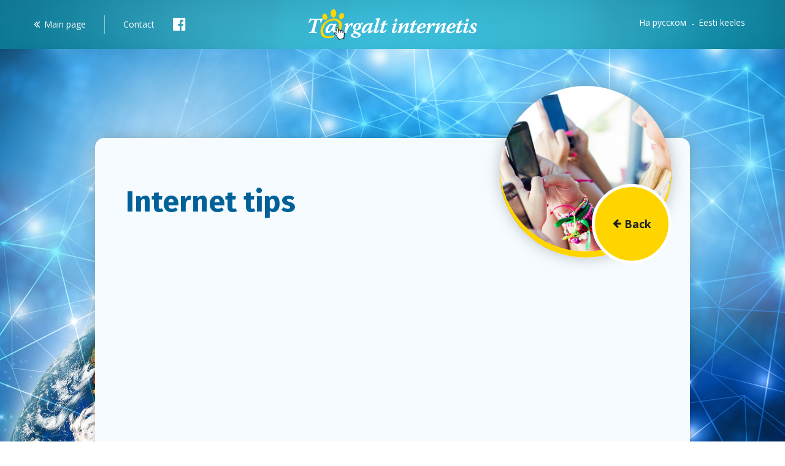

--- FILE ---
content_type: text/html; charset=UTF-8
request_url: https://noor.targaltinternetis.ee/en/internet-tips/
body_size: 5998
content:
<!DOCTYPE html>
<html lang="en-US" class="no-js">
<head>
	<meta charset="utf-8" />
	<meta name="generator" content="WordPress" />
	<meta name="viewport" content="width=device-width, initial-scale=1.0, minimum-scale=1.0, maximum-scale=1.5" />
	<link rel="shortcut icon" type="image/ico" href="https://noor.targaltinternetis.ee/wp-content/themes/noor/favicon.ico" />
	<meta name='robots' content='max-image-preview:large' />
	<style>img:is([sizes="auto" i], [sizes^="auto," i]) { contain-intrinsic-size: 3000px 1500px }</style>
	<link rel="alternate" hreflang="en-us" href="https://noor.targaltinternetis.ee/en/internet-tips/" />
<link rel="alternate" hreflang="ru-ru" href="https://noor.targaltinternetis.ee/ru/%d0%bf%d0%be%d0%b4%d1%81%d0%ba%d0%b0%d0%b7%d0%ba%d0%b8/" />
<link rel="alternate" hreflang="et" href="https://noor.targaltinternetis.ee/suhtle-internetis-nutikalt/" />
<link rel="alternate" hreflang="x-default" href="https://noor.targaltinternetis.ee/suhtle-internetis-nutikalt/" />
<link rel='dns-prefetch' href='//fonts.googleapis.com' />
<script type="text/javascript">
/* <![CDATA[ */
window._wpemojiSettings = {"baseUrl":"https:\/\/s.w.org\/images\/core\/emoji\/16.0.1\/72x72\/","ext":".png","svgUrl":"https:\/\/s.w.org\/images\/core\/emoji\/16.0.1\/svg\/","svgExt":".svg","source":{"concatemoji":"https:\/\/noor.targaltinternetis.ee\/wp-includes\/js\/wp-emoji-release.min.js?ver=6.8.3"}};
/*! This file is auto-generated */
!function(s,n){var o,i,e;function c(e){try{var t={supportTests:e,timestamp:(new Date).valueOf()};sessionStorage.setItem(o,JSON.stringify(t))}catch(e){}}function p(e,t,n){e.clearRect(0,0,e.canvas.width,e.canvas.height),e.fillText(t,0,0);var t=new Uint32Array(e.getImageData(0,0,e.canvas.width,e.canvas.height).data),a=(e.clearRect(0,0,e.canvas.width,e.canvas.height),e.fillText(n,0,0),new Uint32Array(e.getImageData(0,0,e.canvas.width,e.canvas.height).data));return t.every(function(e,t){return e===a[t]})}function u(e,t){e.clearRect(0,0,e.canvas.width,e.canvas.height),e.fillText(t,0,0);for(var n=e.getImageData(16,16,1,1),a=0;a<n.data.length;a++)if(0!==n.data[a])return!1;return!0}function f(e,t,n,a){switch(t){case"flag":return n(e,"\ud83c\udff3\ufe0f\u200d\u26a7\ufe0f","\ud83c\udff3\ufe0f\u200b\u26a7\ufe0f")?!1:!n(e,"\ud83c\udde8\ud83c\uddf6","\ud83c\udde8\u200b\ud83c\uddf6")&&!n(e,"\ud83c\udff4\udb40\udc67\udb40\udc62\udb40\udc65\udb40\udc6e\udb40\udc67\udb40\udc7f","\ud83c\udff4\u200b\udb40\udc67\u200b\udb40\udc62\u200b\udb40\udc65\u200b\udb40\udc6e\u200b\udb40\udc67\u200b\udb40\udc7f");case"emoji":return!a(e,"\ud83e\udedf")}return!1}function g(e,t,n,a){var r="undefined"!=typeof WorkerGlobalScope&&self instanceof WorkerGlobalScope?new OffscreenCanvas(300,150):s.createElement("canvas"),o=r.getContext("2d",{willReadFrequently:!0}),i=(o.textBaseline="top",o.font="600 32px Arial",{});return e.forEach(function(e){i[e]=t(o,e,n,a)}),i}function t(e){var t=s.createElement("script");t.src=e,t.defer=!0,s.head.appendChild(t)}"undefined"!=typeof Promise&&(o="wpEmojiSettingsSupports",i=["flag","emoji"],n.supports={everything:!0,everythingExceptFlag:!0},e=new Promise(function(e){s.addEventListener("DOMContentLoaded",e,{once:!0})}),new Promise(function(t){var n=function(){try{var e=JSON.parse(sessionStorage.getItem(o));if("object"==typeof e&&"number"==typeof e.timestamp&&(new Date).valueOf()<e.timestamp+604800&&"object"==typeof e.supportTests)return e.supportTests}catch(e){}return null}();if(!n){if("undefined"!=typeof Worker&&"undefined"!=typeof OffscreenCanvas&&"undefined"!=typeof URL&&URL.createObjectURL&&"undefined"!=typeof Blob)try{var e="postMessage("+g.toString()+"("+[JSON.stringify(i),f.toString(),p.toString(),u.toString()].join(",")+"));",a=new Blob([e],{type:"text/javascript"}),r=new Worker(URL.createObjectURL(a),{name:"wpTestEmojiSupports"});return void(r.onmessage=function(e){c(n=e.data),r.terminate(),t(n)})}catch(e){}c(n=g(i,f,p,u))}t(n)}).then(function(e){for(var t in e)n.supports[t]=e[t],n.supports.everything=n.supports.everything&&n.supports[t],"flag"!==t&&(n.supports.everythingExceptFlag=n.supports.everythingExceptFlag&&n.supports[t]);n.supports.everythingExceptFlag=n.supports.everythingExceptFlag&&!n.supports.flag,n.DOMReady=!1,n.readyCallback=function(){n.DOMReady=!0}}).then(function(){return e}).then(function(){var e;n.supports.everything||(n.readyCallback(),(e=n.source||{}).concatemoji?t(e.concatemoji):e.wpemoji&&e.twemoji&&(t(e.twemoji),t(e.wpemoji)))}))}((window,document),window._wpemojiSettings);
/* ]]> */
</script>
<style id='wp-emoji-styles-inline-css' type='text/css'>

	img.wp-smiley, img.emoji {
		display: inline !important;
		border: none !important;
		box-shadow: none !important;
		height: 1em !important;
		width: 1em !important;
		margin: 0 0.07em !important;
		vertical-align: -0.1em !important;
		background: none !important;
		padding: 0 !important;
	}
</style>
<link rel='stylesheet' id='wp-block-library-css' href='https://noor.targaltinternetis.ee/wp-includes/css/dist/block-library/style.min.css?ver=6.8.3' type='text/css' media='all' />
<style id='classic-theme-styles-inline-css' type='text/css'>
/*! This file is auto-generated */
.wp-block-button__link{color:#fff;background-color:#32373c;border-radius:9999px;box-shadow:none;text-decoration:none;padding:calc(.667em + 2px) calc(1.333em + 2px);font-size:1.125em}.wp-block-file__button{background:#32373c;color:#fff;text-decoration:none}
</style>
<style id='qsm-quiz-style-inline-css' type='text/css'>


</style>
<style id='global-styles-inline-css' type='text/css'>
:root{--wp--preset--aspect-ratio--square: 1;--wp--preset--aspect-ratio--4-3: 4/3;--wp--preset--aspect-ratio--3-4: 3/4;--wp--preset--aspect-ratio--3-2: 3/2;--wp--preset--aspect-ratio--2-3: 2/3;--wp--preset--aspect-ratio--16-9: 16/9;--wp--preset--aspect-ratio--9-16: 9/16;--wp--preset--color--black: #000000;--wp--preset--color--cyan-bluish-gray: #abb8c3;--wp--preset--color--white: #ffffff;--wp--preset--color--pale-pink: #f78da7;--wp--preset--color--vivid-red: #cf2e2e;--wp--preset--color--luminous-vivid-orange: #ff6900;--wp--preset--color--luminous-vivid-amber: #fcb900;--wp--preset--color--light-green-cyan: #7bdcb5;--wp--preset--color--vivid-green-cyan: #00d084;--wp--preset--color--pale-cyan-blue: #8ed1fc;--wp--preset--color--vivid-cyan-blue: #0693e3;--wp--preset--color--vivid-purple: #9b51e0;--wp--preset--gradient--vivid-cyan-blue-to-vivid-purple: linear-gradient(135deg,rgba(6,147,227,1) 0%,rgb(155,81,224) 100%);--wp--preset--gradient--light-green-cyan-to-vivid-green-cyan: linear-gradient(135deg,rgb(122,220,180) 0%,rgb(0,208,130) 100%);--wp--preset--gradient--luminous-vivid-amber-to-luminous-vivid-orange: linear-gradient(135deg,rgba(252,185,0,1) 0%,rgba(255,105,0,1) 100%);--wp--preset--gradient--luminous-vivid-orange-to-vivid-red: linear-gradient(135deg,rgba(255,105,0,1) 0%,rgb(207,46,46) 100%);--wp--preset--gradient--very-light-gray-to-cyan-bluish-gray: linear-gradient(135deg,rgb(238,238,238) 0%,rgb(169,184,195) 100%);--wp--preset--gradient--cool-to-warm-spectrum: linear-gradient(135deg,rgb(74,234,220) 0%,rgb(151,120,209) 20%,rgb(207,42,186) 40%,rgb(238,44,130) 60%,rgb(251,105,98) 80%,rgb(254,248,76) 100%);--wp--preset--gradient--blush-light-purple: linear-gradient(135deg,rgb(255,206,236) 0%,rgb(152,150,240) 100%);--wp--preset--gradient--blush-bordeaux: linear-gradient(135deg,rgb(254,205,165) 0%,rgb(254,45,45) 50%,rgb(107,0,62) 100%);--wp--preset--gradient--luminous-dusk: linear-gradient(135deg,rgb(255,203,112) 0%,rgb(199,81,192) 50%,rgb(65,88,208) 100%);--wp--preset--gradient--pale-ocean: linear-gradient(135deg,rgb(255,245,203) 0%,rgb(182,227,212) 50%,rgb(51,167,181) 100%);--wp--preset--gradient--electric-grass: linear-gradient(135deg,rgb(202,248,128) 0%,rgb(113,206,126) 100%);--wp--preset--gradient--midnight: linear-gradient(135deg,rgb(2,3,129) 0%,rgb(40,116,252) 100%);--wp--preset--font-size--small: 13px;--wp--preset--font-size--medium: 20px;--wp--preset--font-size--large: 36px;--wp--preset--font-size--x-large: 42px;--wp--preset--spacing--20: 0.44rem;--wp--preset--spacing--30: 0.67rem;--wp--preset--spacing--40: 1rem;--wp--preset--spacing--50: 1.5rem;--wp--preset--spacing--60: 2.25rem;--wp--preset--spacing--70: 3.38rem;--wp--preset--spacing--80: 5.06rem;--wp--preset--shadow--natural: 6px 6px 9px rgba(0, 0, 0, 0.2);--wp--preset--shadow--deep: 12px 12px 50px rgba(0, 0, 0, 0.4);--wp--preset--shadow--sharp: 6px 6px 0px rgba(0, 0, 0, 0.2);--wp--preset--shadow--outlined: 6px 6px 0px -3px rgba(255, 255, 255, 1), 6px 6px rgba(0, 0, 0, 1);--wp--preset--shadow--crisp: 6px 6px 0px rgba(0, 0, 0, 1);}:where(.is-layout-flex){gap: 0.5em;}:where(.is-layout-grid){gap: 0.5em;}body .is-layout-flex{display: flex;}.is-layout-flex{flex-wrap: wrap;align-items: center;}.is-layout-flex > :is(*, div){margin: 0;}body .is-layout-grid{display: grid;}.is-layout-grid > :is(*, div){margin: 0;}:where(.wp-block-columns.is-layout-flex){gap: 2em;}:where(.wp-block-columns.is-layout-grid){gap: 2em;}:where(.wp-block-post-template.is-layout-flex){gap: 1.25em;}:where(.wp-block-post-template.is-layout-grid){gap: 1.25em;}.has-black-color{color: var(--wp--preset--color--black) !important;}.has-cyan-bluish-gray-color{color: var(--wp--preset--color--cyan-bluish-gray) !important;}.has-white-color{color: var(--wp--preset--color--white) !important;}.has-pale-pink-color{color: var(--wp--preset--color--pale-pink) !important;}.has-vivid-red-color{color: var(--wp--preset--color--vivid-red) !important;}.has-luminous-vivid-orange-color{color: var(--wp--preset--color--luminous-vivid-orange) !important;}.has-luminous-vivid-amber-color{color: var(--wp--preset--color--luminous-vivid-amber) !important;}.has-light-green-cyan-color{color: var(--wp--preset--color--light-green-cyan) !important;}.has-vivid-green-cyan-color{color: var(--wp--preset--color--vivid-green-cyan) !important;}.has-pale-cyan-blue-color{color: var(--wp--preset--color--pale-cyan-blue) !important;}.has-vivid-cyan-blue-color{color: var(--wp--preset--color--vivid-cyan-blue) !important;}.has-vivid-purple-color{color: var(--wp--preset--color--vivid-purple) !important;}.has-black-background-color{background-color: var(--wp--preset--color--black) !important;}.has-cyan-bluish-gray-background-color{background-color: var(--wp--preset--color--cyan-bluish-gray) !important;}.has-white-background-color{background-color: var(--wp--preset--color--white) !important;}.has-pale-pink-background-color{background-color: var(--wp--preset--color--pale-pink) !important;}.has-vivid-red-background-color{background-color: var(--wp--preset--color--vivid-red) !important;}.has-luminous-vivid-orange-background-color{background-color: var(--wp--preset--color--luminous-vivid-orange) !important;}.has-luminous-vivid-amber-background-color{background-color: var(--wp--preset--color--luminous-vivid-amber) !important;}.has-light-green-cyan-background-color{background-color: var(--wp--preset--color--light-green-cyan) !important;}.has-vivid-green-cyan-background-color{background-color: var(--wp--preset--color--vivid-green-cyan) !important;}.has-pale-cyan-blue-background-color{background-color: var(--wp--preset--color--pale-cyan-blue) !important;}.has-vivid-cyan-blue-background-color{background-color: var(--wp--preset--color--vivid-cyan-blue) !important;}.has-vivid-purple-background-color{background-color: var(--wp--preset--color--vivid-purple) !important;}.has-black-border-color{border-color: var(--wp--preset--color--black) !important;}.has-cyan-bluish-gray-border-color{border-color: var(--wp--preset--color--cyan-bluish-gray) !important;}.has-white-border-color{border-color: var(--wp--preset--color--white) !important;}.has-pale-pink-border-color{border-color: var(--wp--preset--color--pale-pink) !important;}.has-vivid-red-border-color{border-color: var(--wp--preset--color--vivid-red) !important;}.has-luminous-vivid-orange-border-color{border-color: var(--wp--preset--color--luminous-vivid-orange) !important;}.has-luminous-vivid-amber-border-color{border-color: var(--wp--preset--color--luminous-vivid-amber) !important;}.has-light-green-cyan-border-color{border-color: var(--wp--preset--color--light-green-cyan) !important;}.has-vivid-green-cyan-border-color{border-color: var(--wp--preset--color--vivid-green-cyan) !important;}.has-pale-cyan-blue-border-color{border-color: var(--wp--preset--color--pale-cyan-blue) !important;}.has-vivid-cyan-blue-border-color{border-color: var(--wp--preset--color--vivid-cyan-blue) !important;}.has-vivid-purple-border-color{border-color: var(--wp--preset--color--vivid-purple) !important;}.has-vivid-cyan-blue-to-vivid-purple-gradient-background{background: var(--wp--preset--gradient--vivid-cyan-blue-to-vivid-purple) !important;}.has-light-green-cyan-to-vivid-green-cyan-gradient-background{background: var(--wp--preset--gradient--light-green-cyan-to-vivid-green-cyan) !important;}.has-luminous-vivid-amber-to-luminous-vivid-orange-gradient-background{background: var(--wp--preset--gradient--luminous-vivid-amber-to-luminous-vivid-orange) !important;}.has-luminous-vivid-orange-to-vivid-red-gradient-background{background: var(--wp--preset--gradient--luminous-vivid-orange-to-vivid-red) !important;}.has-very-light-gray-to-cyan-bluish-gray-gradient-background{background: var(--wp--preset--gradient--very-light-gray-to-cyan-bluish-gray) !important;}.has-cool-to-warm-spectrum-gradient-background{background: var(--wp--preset--gradient--cool-to-warm-spectrum) !important;}.has-blush-light-purple-gradient-background{background: var(--wp--preset--gradient--blush-light-purple) !important;}.has-blush-bordeaux-gradient-background{background: var(--wp--preset--gradient--blush-bordeaux) !important;}.has-luminous-dusk-gradient-background{background: var(--wp--preset--gradient--luminous-dusk) !important;}.has-pale-ocean-gradient-background{background: var(--wp--preset--gradient--pale-ocean) !important;}.has-electric-grass-gradient-background{background: var(--wp--preset--gradient--electric-grass) !important;}.has-midnight-gradient-background{background: var(--wp--preset--gradient--midnight) !important;}.has-small-font-size{font-size: var(--wp--preset--font-size--small) !important;}.has-medium-font-size{font-size: var(--wp--preset--font-size--medium) !important;}.has-large-font-size{font-size: var(--wp--preset--font-size--large) !important;}.has-x-large-font-size{font-size: var(--wp--preset--font-size--x-large) !important;}
:where(.wp-block-post-template.is-layout-flex){gap: 1.25em;}:where(.wp-block-post-template.is-layout-grid){gap: 1.25em;}
:where(.wp-block-columns.is-layout-flex){gap: 2em;}:where(.wp-block-columns.is-layout-grid){gap: 2em;}
:root :where(.wp-block-pullquote){font-size: 1.5em;line-height: 1.6;}
</style>
<link rel='stylesheet' id='h5p-plugin-styles-css' href='https://noor.targaltinternetis.ee/wp-content/plugins/h5p/h5p-php-library/styles/h5p.css?ver=1.16.2' type='text/css' media='all' />
<link rel='stylesheet' id='font-open-sans-css' href='//fonts.googleapis.com/css?family=Open+Sans%3A400%2C400italic%2C600%2C600italic%2C700%2C700italic&#038;subset=latin%2Ccyrillic&#038;ver=1.0' type='text/css' media='all' />
<link rel='stylesheet' id='font-fira-sans-css' href='//fonts.googleapis.com/css?family=Fira+Sans%3A400%2C400italic%2C700%2C700italic%2C500%2C500italic&#038;subset=latin%2Ccyrillic&#038;ver=1.0' type='text/css' media='all' />
<link rel='stylesheet' id='bootstrap-css' href='https://noor.targaltinternetis.ee/wp-content/themes/noor/css/bootstrap.min.css?ver=1.0' type='text/css' media='all' />
<link rel='stylesheet' id='fancybox-css' href='https://noor.targaltinternetis.ee/wp-content/themes/noor/js/fancybox/jquery.fancybox.css?ver=1.0' type='text/css' media='all' />
<link rel='stylesheet' id='oi-custom-css' href='https://noor.targaltinternetis.ee/wp-content/themes/noor/css/custom.css?ver=1.0' type='text/css' media='all' />
<link rel="https://api.w.org/" href="https://noor.targaltinternetis.ee/en/wp-json/" /><link rel="alternate" title="JSON" type="application/json" href="https://noor.targaltinternetis.ee/en/wp-json/wp/v2/pages/203" /><link rel="canonical" href="https://noor.targaltinternetis.ee/en/internet-tips/" />
<link rel='shortlink' href='https://noor.targaltinternetis.ee/en/?p=203' />
<link rel="alternate" title="oEmbed (JSON)" type="application/json+oembed" href="https://noor.targaltinternetis.ee/en/wp-json/oembed/1.0/embed?url=https%3A%2F%2Fnoor.targaltinternetis.ee%2Fen%2Finternet-tips%2F" />
<link rel="alternate" title="oEmbed (XML)" type="text/xml+oembed" href="https://noor.targaltinternetis.ee/en/wp-json/oembed/1.0/embed?url=https%3A%2F%2Fnoor.targaltinternetis.ee%2Fen%2Finternet-tips%2F&#038;format=xml" />
<meta name="generator" content="WPML ver:4.8.6 stt:1,15,47;" />
    <!--[if lt IE 9]>
        <script src="https://noor.targaltinternetis.ee/wp-content/themes/noor/js/libs/html5shiv.js"></script>
    <![endif]-->
</head>
<body class="wp-singular page-template-default page page-id-203 wp-theme-noor lang-en">

<!-- Google tag (gtag.js) -->
<script async src="https://www.googletagmanager.com/gtag/js?id=G-GZR07LHFL7"></script>
<script>
  window.dataLayer = window.dataLayer || [];
  function gtag(){dataLayer.push(arguments);}
  gtag('js', new Date());

  gtag('config', 'G-GZR07LHFL7');
</script>

<div class="page-wrap">
	
<header class="header">
	<div class="container">
				<p class="link-back"><a href="https://www.targaltinternetis.ee/en">Main page</a></p>
				<ul class="links">
			<li><a href="https://noor.targaltinternetis.ee/en/contact/">Contact</a></li>
						<li><a href="https://www.facebook.com/Targaltinternetis" class="fb-link" target="_blank">Facebook</a></li>
					</ul>
					<ul class="lang-list">
																								<li>
							<a href="https://noor.targaltinternetis.ee/ru/%d0%bf%d0%be%d0%b4%d1%81%d0%ba%d0%b0%d0%b7%d0%ba%d0%b8/" rel="alternate">На русском</a>
						</li>
																				<li>
							<a href="https://noor.targaltinternetis.ee/suhtle-internetis-nutikalt/" rel="alternate">Eesti keeles</a>
						</li>
											</ul>
			<h1 class="logo">
			<a href="https://noor.targaltinternetis.ee/en/"><span class="sr-only">Targalt internetis</span></a>
		</h1>
	</div>
</header>
<section class="page-content">
	<div class="article container">
		
		
					<div class="article-photo">
						<p class="photo"><img width="320" height="320" src="https://noor.targaltinternetis.ee/wp-content/uploads/2015/12/photo-1.jpg" class="attachment-full size-full wp-post-image" alt="" decoding="async" fetchpriority="high" /></p>
						<p class="back-link top"><a href="https://noor.targaltinternetis.ee/en/">Back</a></p>
					</div>
				
		<div class="article-inner">
		<h2 class="title">Internet tips</h2><p><iframe title="Challenges and dangers of the digital environment" width="720" height="405" src="https://www.youtube.com/embed/HWinBCfAF3I?feature=oembed" frameborder="0" allow="accelerometer; autoplay; clipboard-write; encrypted-media; gyroscope; picture-in-picture" allowfullscreen></iframe></p>
<p><strong>Be discreet!</strong></p>
<p>Give out as little information about yourself as possible online. More than anything, never give out your passwords.</p>
<p><strong>Get smart!</strong></p>
<p>Remember that not everything you read online is true. Check a number of different sources for the same information, or ask your parents or teacher for advice.</p>
<p><strong>Stay sharp!</strong></p>
<p>Reading e-mails and messages from people you don’t know or opening attachments they’ve sent you (documents, pictures and videos) could be dangerous – they may contain viruses, be illegal or contain content which is inappropriate for someone your age.</p>
<p><strong>Think twice!</strong></p>
<p>People don’t always turn out to be the way they seem online. Meeting someone in real life who you only know over the Internet is something you have to think about carefully – and something you should only do with your parents’ consent, and taking a friend with you. Choose somewhere public to meet.</p>
<p><strong>Speak out!</strong></p>
<p>If you feel uncomfortable about something you’ve seen or heard on the Internet, don’t bottle it up – tell someone you trust about it.</p>
<p><strong>You can also get help from</strong></p>
<p><strong>the 116 111 children’s help line or via website <a href="https://www.lasteabi.ee/">https://www.lasteabi.ee/</a>   and via e-mail <a href="mailto:info@lasteabi.ee">info@lasteabi.ee</a></strong><br /><a href="http://www.targaltinternetis.ee/"><strong>www.targaltinternetis.ee</strong></a><br /><a href="https://www.politsei.ee/et/veebipolitseinikud">https://www.politsei.ee/et/veebipolitseinikud</a> </p>


<p></p>
		</div>

		<p class="back-link bottom"><a href="https://noor.targaltinternetis.ee/en/">Back</a></p>

	</div>
</section>


<section class="footer container">
	<h2 class="sr-only">Jalus</h2>
	<p>Targalt internetis – Safer Internet Centre in Estonia SIC EE III</p>
<ul>
<li>Lastekaitse Liit</li>
<li>Endla 6-18 TALLINN 10142</li>
<li>E-post: <a href="mailto:liit@lastekaitseliit.ee">liit@lastekaitseliit.ee</a></li>
</ul>
</section>

</div>

<script type="speculationrules">
{"prefetch":[{"source":"document","where":{"and":[{"href_matches":"\/en\/*"},{"not":{"href_matches":["\/wp-*.php","\/wp-admin\/*","\/wp-content\/uploads\/*","\/wp-content\/*","\/wp-content\/plugins\/*","\/wp-content\/themes\/noor\/*","\/en\/*\\?(.+)"]}},{"not":{"selector_matches":"a[rel~=\"nofollow\"]"}},{"not":{"selector_matches":".no-prefetch, .no-prefetch a"}}]},"eagerness":"conservative"}]}
</script>
<script type="text/javascript" src="https://noor.targaltinternetis.ee/wp-content/themes/noor/js/libs/jquery-1.11.3.min.js?ver=1.0" id="jquery-js"></script>
<script type="text/javascript" src="https://noor.targaltinternetis.ee/wp-content/themes/noor/js/libs/bootstrap.min.js?ver=1.0" id="bootstrap-js"></script>
<script type="text/javascript" src="https://noor.targaltinternetis.ee/wp-content/themes/noor/js/fancybox/jquery.fancybox.js?ver=1.0" id="fancybox-js"></script>
<script type="text/javascript" src="https://noor.targaltinternetis.ee/wp-content/themes/noor/js/custom.js?ver=1.0" id="oi-custom-js"></script>
<script type="text/javascript">
/* <![CDATA[ */
	var oi_theme_url = 'https://noor.targaltinternetis.ee/wp-content/themes/noor';
	var oi_ajax_url = 'https://noor.targaltinternetis.ee/wp-admin/admin-ajax.php';
/* ]]> */
</script>
</body>
</html>

--- FILE ---
content_type: text/css
request_url: https://noor.targaltinternetis.ee/wp-content/themes/noor/css/custom.css?ver=1.0
body_size: 4607
content:
html, body {
	margin: 0;
	padding: 0;
}
body {
	font-family: 'Open Sans', Arial, Helvetica, Sans-serif;
	font-size: 14px;
	color: #222;
	width: 100%;
	overflow-x: hidden;
}
a, a:hover, a:focus, a:active {
	color: #006199;
	text-decoration: none;
}
a:hover {
	text-decoration: underline;
}
h1, h2, h3, h4 {
	margin: 0;
	font-family: 'Open Sans', Arial, Helvetica, Sans-serif;
	font-weight: 400;
	line-height: normal;
}
.row,
[class*="col-md-"], 
[class*="col-sm-"], 
[class*="col-xs-"],
ul, ol, li, p, 
input, select, textarea, button,
form, fieldset {
	margin: 0;
	padding: 0;
}
ul, ol {
	list-style: none;
}
.container {
	width: 100%;
	max-width: 1170px;
	padding: 0;
}
.alignright {
	float: right;
	margin: 0 0 20px 20px;
}
.alignleft {
	float: left;
	margin: 0 20px 20px 0;
}
.photo img {
	max-width: 100%;
	height: auto;
}
input, select, textarea, button {
	font-family: Arial, Helvetica, Sans-serif;
	font-size: 14px;
	color: #4e4d4d;
	background-color: #fff;
	border: 1px #dadada solid;
	outline: none;
}
select {
	padding: 5px;
}
textarea {
	resize: vertical;
}
input:hover, 
input:focus, 
select:hover, 
select:focus, 
textarea:hover, 
textarea:focus {
	border-color: #ccc;
	box-shadow: inset 0 0 3px #eee;
}
input[type="submit"], 
button {
	padding: 10px 20px;
	font-size: 14px;
	color: #fff;
	font-weight: 700;
	line-height: 1;
	text-transform: uppercase;
	background-color: #000;
	border: 0;
	border-radius: 0;
	box-shadow: none;
}
input[type="submit"]:hover, 
button:hover,
input[type="submit"]:focus, 
button:focus {
	box-shadow: none;
}

.post-list:before,
.post-list:after,
.logo-list:before,
.logo-list:after,
.footer:before,
.footer:after,
.page-content:before,
.page-content:after,
.header:before,
.header:after {
	content: "";
	display: table;
	clear: both;
}

/* => Icons */
/* ------------------------------------------------------------------------------*/
@font-face {
	font-family: 'icomoon';
	src:url('../fonts/icomoon.eot?97ygnd');
	src:url('../fonts/icomoon.eot?97ygnd#iefix') format('embedded-opentype'),
		url('../fonts/icomoon.ttf?97ygnd') format('truetype'),
		url('../fonts/icomoon.woff?97ygnd') format('woff'),
		url('../fonts/icomoon.svg?97ygnd#icomoon') format('svg');
	font-weight: normal;
	font-style: normal;
}

.wpProQuiz_response .wpProQuiz_incorrect:before,
.fancybox-nav span:before,
.header .links .fb-link:before,
.back-link a:before,
.header .link-back a:before,
[class^="icon-"], 
[class*=" icon-"] {
    /* use !important to prevent issues with browser extensions that change fonts */
	font-family: 'icomoon' !important;
	speak: none;
	font-style: normal;
	font-weight: normal;
	font-variant: normal;
	text-transform: none;
	line-height: 1;
	-webkit-font-smoothing: antialiased;
	-moz-osx-font-smoothing: grayscale;
	overflow: hidden;
}
.icon-search:before {
	content: "\f002";
}
.icon-close:before {
	content: "\f00d";
}
.icon-remove:before {
	content: "\f00d";
}
.icon-times:before {
	content: "\f00d";
}
.icon-chevron-left:before {
	content: "\f053";
}
.icon-chevron-right:before {
	content: "\f054";
}
.icon-arrow-left:before {
	content: "\f060";
}
.icon-arrow-right:before {
	content: "\f061";
}
.icon-arrow-up:before {
	content: "\f062";
}
.icon-arrow-down:before {
	content: "\f063";
}
.icon-chevron-up:before {
	content: "\f077";
}
.icon-chevron-down:before {
	content: "\f078";
}
.icon-angle-double-left:before {
	content: "\f100";
}
.icon-angle-double-right:before {
	content: "\f101";
}
.icon-angle-double-up:before {
	content: "\f102";
}
.icon-angle-double-down:before {
	content: "\f103";
}
.icon-angle-left:before {
	content: "\f104";
}
.icon-angle-right:before {
	content: "\f105";
}
.icon-angle-up:before {
	content: "\f106";
}
.icon-angle-down:before {
	content: "\f107";
}
.icon-youtube-play:before {
	content: "\f16a";
}
.icon-facebook-official:before {
	content: "\f230";
}

@font-face {
    font-family: 'icomoon2';
    src:    url('../fonts/icomoon2.eot?rj5gwl');
    src:    url('../fonts/icomoon2.eot?rj5gwl#iefix') format('embedded-opentype'),
        url('../fonts/icomoon2.ttf?rj5gwl') format('truetype'),
        url('../fonts/icomoon2.woff?rj5gwl') format('woff'),
        url('../fonts/icomoon2.svg?rj5gwl#icomoon2') format('svg');
    font-weight: normal;
    font-style: normal;
}

.wpProQuiz_response .wpProQuiz_correct:before,
.icon-check:before {
    /* use !important to prevent issues with browser extensions that change fonts */
    font-family: 'icomoon2' !important;
    speak: none;
    font-style: normal;
    font-weight: normal;
    font-variant: normal;
    text-transform: none;
    line-height: 1;
    -webkit-font-smoothing: antialiased;
    -moz-osx-font-smoothing: grayscale;
    overflow: hidden;
}
.icon-check:before {
    content: "\f00c";
}

/* => Effects */
/* ------------------------------------------------------------------------------*/
.post-list a:before,
.back-link a,
.logo-list img {
	-webkit-transition: all 0.3s;
    -moz-transition: all 0.3s;
    -o-transition: all 0.3s;
    transition: all 0.3s;
}
.fancybox-nav span:before {
	-webkit-transition: background-color 0.3s, color 0.3s;
    -moz-transition: background-color 0.3s, color 0.3s;
    -o-transition: background-color 0.3s, color 0.3s;
    transition: background-color 0.3s, color 0.3s;
}
.fancybox-nav span {
	-webkit-transition: opacity 0.3s;
    -moz-transition: opacity 0.3s;
    -o-transition: opacity 0.3s;
    transition: opacity 0.3s;
}

/* => Header */
/* ------------------------------------------------------------------------------*/
.header {
	width: 100%;
	height: 80px;
	background: #027892 url('../img/bg-header.jpg') no-repeat 50% 0;
}
.header .logo {
	margin: 0 auto;
	width: 100%;
	max-width: 275px;
	height: 80px;
}
.header .logo a {
	display: block;
	width: 100%;
	height: 80px;
	background: url('../img/logo.svg') no-repeat 50%;
	background-size: 100% auto;
}
.header .link-back {
	float: left;
	margin-top: 30px;
}
.header .link-back a {
	display: block;
	color: #fff;
}
.header .link-back a:before {
	content: "\f100";
	float: left;
	margin: 0 6px 0 0;
	font-size: 18px;
}
.header .links {
	float: left;
	margin: 25px 0 0 30px;
	padding: 5px 0 5px 30px;
	border-left: 1px #8fc6d4 solid;
}
.header .links li {
	float: left;
}
.header .links a {
	display: block;
	height: 20px;
	line-height: 20px;
	color: #fff;
}
.header .links .fb-link {
	margin: -2px 0 0 30px;
	font-size: 0;
}
.header .links .fb-link:before {
	content: "\f230";
	font-size: 24px;
	color: #fff;
}
.header .links .fb-link:hover {
	text-decoration: none;
}

/* Lang list */
.lang-list {
	float: right;
	margin-top: 20px;
}
.lang-list li {
	float: left;
}
.lang-list a {
	display: block;
	padding: 10px;
	line-height: 1;
	color: #fff;
}
.lang-list li:before {
	content: "";
	float: left;
	margin-top: 19px;
	width: 2px;
	height: 2px;
	background-color: #fff;
}
.lang-list li:first-child:before {
	display: none;
}

/* => Content */
/* ------------------------------------------------------------------------------*/
.page-content {
	background: url('../img/bg-content.jpg') no-repeat 50% 50% fixed; 
	background-size: cover;
}

.front-page .container {
	width: 1340px;
	max-width: 1340px;
}

/* Post list */
.post-list {
	margin: 35px auto 70px auto;
}
.post-list .item {
	float: left;
	padding: 15px;
}
.post-list a {
	display: block;
	text-align: center;
	position: relative;
}
.post-list .item a,
.post-list .photo img {
	border-radius: 50%;
}
.post-list a:before {
	content: "";
	display: block;
	position: absolute;
	top: 0;
	bottom: 0;
	left: 0;
	right: 0;
	border-radius: 50%;
	box-shadow: inset 0 -10px 0 #ffd500;
	z-index: 2;
}
.post-list a:hover {
	text-decoration: none;
}
.post-list a:hover:before {
	box-shadow: inset 0 -10px 0 #ffd500,
				inset 0 10px 0 #ffd500,
				inset -10px 0 0 #ffd500,
				inset 10px 0 0 #ffd500;
}
.post-list .title {
	padding: 15px 30px;
	font-family: 'Fira Sans', Arial, Helvetica, Sans-serif;
	font-size: 28px;
	font-weight: 700;
	line-height: 32px;
	position: absolute;
	bottom: 0;
	left: 0;
	right: 0;
	z-index: 1;
}

.post-list .item:nth-child(1) .title {
	height: 115px;
	background: url('../img/bg-item-1.png') no-repeat 50% 100%;
}
.post-list .item:nth-child(2) .title {
	height: 110px;
	background: url('../img/bg-item-2.png') no-repeat 50% -5px;
}
.post-list .item:nth-child(3) .title {
	height: 105px;
	background: url('../img/bg-item-3.png') no-repeat 50% 100%;
}
.post-list .item:nth-child(4) .title {
	height: 85px;
	background: url('../img/bg-item-4.png') no-repeat 50% -10px;
}
body.lang-en .post-list .item:nth-child(4) .title,
body.lang-ru .post-list .item:nth-child(4) .title,
.post-list .item:nth-child(5) .title {
	height: 95px;
	background: url('../img/bg-item-5.png') no-repeat 50% -10px;
}
.post-list .item:nth-child(6) .title {
	height: 105px;
	background: url('../img/bg-item-6.png') no-repeat 50% 100%;
}
.post-list .item:nth-child(7) .title {
	height: 110px;
	background: url('../img/bg-item-7.png') no-repeat 50% -10px;
}
.post-list .item:nth-child(8) .title {
	height: 80px;
	background: url('../img/bg-item-8.png') no-repeat 50% 100%;
}
.post-list .item:nth-child(9) .title {
	height: 90px;
	background: url('../img/bg-item-9.png') no-repeat 50% -10px;
}
.post-list .item:nth-child(10) .title {
	height: 85px;
	background: url('../img/bg-item-10.png') no-repeat 50% 100%;
}
.post-list .item:nth-child(11) .title {
	height: 115px;
	background: url('../img/bg-item-11.png') no-repeat 50% 100%;
}
.post-list .item:nth-child(12) .title {
	height: 90px;
	background: url('../img/bg-item-12.png') no-repeat 50% 100%;
}

.post-list .item:nth-child(2) .title,
.post-list .item:nth-child(9) .title,
.post-list .item:nth-child(11) .title {
	padding-left: 50px;
	padding-right: 50px;
}
.post-list .item:nth-child(4) .title {
	font-size: 26px;
}

body.lang-ru .post-list .item:nth-child(3) .title,
body.lang-ru .post-list .item:nth-child(4) .title,
body.lang-ru .post-list .item:nth-child(5) .title {
	padding-top: 10px;
	font-size: 26px;
}

.post-list .item:nth-child(5),
.post-list .item:nth-child(9) {
	clear: left;
}
.post-list .item:nth-child(2) {
	margin-top: 70px;
}
.post-list .item:nth-child(3) {
	margin-top: 20px;
}
.post-list .item:nth-child(4) {
	margin-top: 130px;
}
.post-list .item:nth-child(5) {
	margin-top: -100px;
	margin-left: 80px;
}
.post-list .item:nth-child(6) {
	margin-top: 10px;
}
.post-list .item:nth-child(7) {
	margin-top: -120px;
	margin-left: -10px;
}
.post-list .item:nth-child(8) {
	float: right;
	margin-top: -220px;
	margin-right: -20px;
}
.post-list .item:nth-child(9) {
	margin-top: -130px;
	margin-left: 10px;
}
.post-list .item:nth-child(11) {
	margin-top: -90px;
	margin-left: 20px;
}
.post-list .item:nth-child(12) {
	float: right;
}

/* Article */
.category-content,
.article {
	max-width: 970px;
	margin-top: 145px;
	margin-bottom: 110px;
	padding: 75px 50px 120px 50px;
	background-color: #f5fbff;
	box-shadow: 0 0 25px rgba(0,0,0,0.2);
	border-radius: 15px;
	font-size: 18px;
	line-height: 1.7;
	position: relative;
}
.article-inner {
	max-width: 720px;
}
.article table,
.article-inner ol,
.article-inner ul,
.article-inner p {
	margin-bottom: 30px;
}
.article-inner h2 {
	margin-bottom: 20px;
	font-size: 24px;
	font-weight: 700;
}
.category-content h2.title,
.article-inner .title {
	margin-bottom: 65px;
	font-family: 'Fira Sans', Arial, Helvetica, Sans-serif;
	font-size: 48px;
	color: #006199;
	font-weight: 700;
}
.article-inner li {
	margin: 15px 0 15px 30px;
	position: relative;
}
.article-inner ul li:before {
	content: "";
	display: block;
	width: 7px;
	height: 7px;
	background-color: #2493ae;
	border-radius: 50%;
	position: absolute;
	left: -20px;
	top: 12px;
}
.article-inner ol {
	list-style: decimal;
}
.article table {
	width: 100%;
}
.article table td {
	padding: 10px;
	border: 1px #ddd solid;
}
.article table thead td {
	font-weight: 600;
	background-color: #eee;
}
.article table tbody tr:nth-child(even) td {
	background-color: #fafafa;
}

.back-link {
	position: absolute;
	right: 30px;
	z-index: 2;
}
.back-link.top {
	top: 35px;
}
.back-link.bottom {
	bottom: -40px;
}
.back-link a {
	display: block;
	width: 130px;
	height: 130px;
	font-size: 18px;
	color: #222;
	font-weight: 700;
	line-height: 120px;
	text-align: center;
	background-color: #ffd500;
	border: 5px #fff solid;
	border-radius: 50%;
}
.back-link a:before {
	content: "\f060";
	display: inline-block;
	margin-right: 5px;
	font-size: 16px;
}
.back-link a:hover {
	text-decoration: none;
	color: #fff;
	background-color: #006199;
}

.article-photo {
	float: right;
	margin: -160px -20px 40px 40px;
	position: relative;
	border-radius: 50%;
	box-shadow: 0 0 25px rgba(0,0,0,0.25);
}
.article-photo .photo {
	width: 100%;
	height: 100%;
	max-width: 280px;
	max-height: 280px;
	position: relative;
}
.article-photo .photo,
.article-photo .photo img {
	border-radius: 50%;
}
.article-photo .photo:before {
	content: "";
	display: block;
	position: absolute;
	top: 0;
	bottom: 0;
	left: 0;
	right: 0;
	border-radius: 50%;
	box-shadow: inset 0 -10px 0 #ffd500;
	z-index: 2;
}
.article-photo .back-link.top {
	top: auto;
	bottom: -10px;
	right: 0;
}

/* Video */
.video-wrap {
	position:relative;
	padding-bottom:56.25%;
	padding-top:30px;
	height:0;
	overflow:hidden;
}
.video-wrap iframe, 
.video-wrap object, 
.video-wrap embed {
	position:absolute;
	top:0;
	left:0;
	width:100%;
	height:100%;
}

/* => News list */
/* ------------------------------------------------------------------------------*/
.category-content .article-photo {
	margin-left: 0;
	margin-bottom: 0;
}
.category-content h2.title {
	margin-bottom: 100px;
}
.news-list .item {
	margin-bottom: 45px;
}
.news-list .photo {
	float: left;
	margin-right: 30px;
	max-width: 120px;
	max-height: 120px;
	position: relative;
}
.news-list .photo,
.news-list .photo img {
	border-radius: 50%;
}
.news-list .photo:before {
	content: "";
	display: block;
	position: absolute;
	top: 0;
	bottom: 0;
	left: 0;
	right: 0;
	border-radius: 50%;
	box-shadow: inset 0 -5px 0 #ffd500;
	z-index: 2;
}
.news-list .post-content {
	overflow: hidden;
}
.news-list .title {
	margin-bottom: 5px;
	font-size: 18px;
	font-weight: 700;
}
.news-list .title a {
	text-decoration: underline;
}
.news-list .title a:hover {
	text-decoration: none;
}
.news-list .date {
	margin-bottom: 10px;
	font-size: 16px;
	color: #888;
}

/* => Pagination */
/* ------------------------------------------------------------------------------*/
.wp-paginate {
	margin-top: 70px;
	text-align: center;
}
.wp-paginate li {
	display: inline;
}
.wp-paginate span,
.wp-paginate a {
	display: inline-block;
	margin: 5px;
	padding: 5px 15px;
	border: 2px #006199 solid;
}
.wp-paginate .current,
.wp-paginate a:hover {
	text-decoration: none;
	color: #fff;
	background-color: #006199;
}
.wp-paginate .current {
	font-weight: 700;
}

/* => Footer */
/* ------------------------------------------------------------------------------*/
.logo-list {
	padding: 35px 0;
	border-bottom: 1px #c3d5d9 solid;
	text-align: center;
}
.logo-list .item {
	display: inline;
}
.logo-list a {
	display: inline-block;
	margin: 10px 15px;
}
.logo-list img {
	opacity: 0.5;
	-webkit-filter: grayscale(100%);
	filter: grayscale(100%);
}
.logo-list a:hover img {
	opacity: 1;
	-webkit-filter: grayscale(0%);
	filter: grayscale(0%);
}

.footer {
	padding: 25px 0 40px 0;
	text-align: center;
	color: #666;
}
.footer p {
	margin-bottom: 10px;
}
.footer li {
	display: inline-block;
	padding: 0 15px;
	position: relative;
}
.footer li:before {
	content: "";
	width: 2px;
	height: 2px;
	background-color: #666;
	position: absolute;
	left: -1px;
	top: 9px;
}
.footer li:first-child:before {
	display: none;
}

/* => Fancybox */
/* ------------------------------------------------------------------------------*/
.fancybox-overlay {
	background: rgba(0,0,0, .75);
}
.fancybox-skin {
	border-radius: 0;
}
.fancybox-opened .fancybox-skin {
	box-shadow: 0 0 20px rgba(0,0,0, .3);
}
.fancybox-nav span {
	width: 60px;
	height: 90px;
	margin-top: -45px;
	font-size: 0;
	line-height: 1;
	text-align: center;
	background: none;
	visibility: visible;
	opacity: 0;
}
.fancybox-nav:hover span {
	opacity: 1;
}
.fancybox-nav span:before {
	display: block;
    width: 60px;
    text-align: center;
    padding: 14px 0 18px 0;
    font-size: 58px;
    color: #37424a;
    background-color: #fff;
    box-shadow: 0 0 10px rgba(0,0,0, .10);
}
.fancybox-nav span:hover:before {
	color: #0688a2;
}
.fancybox-prev span {
	left: 0;
}
.fancybox-prev span:before {
    content: "\f104";
}
.fancybox-next span {
	right: 0;
}
.fancybox-next span:before {
	content: "\f105";
}
.fancybox-close {
	width: 60px;
	height: 60px;
	background: #fff url('../img/icon-close.png') no-repeat 50%;
	background-size: 24px;
	top: 0;
	right: 0;
	box-shadow: 0 0 10px rgba(0,0,0, .10);
}

/* => Quiz */
/* ------------------------------------------------------------------------------*/
.wpProQuiz_list h5.wpProQuiz_header,
.wpProQuiz_list h5.wpProQuiz_header + span {
	display: none !important;
}
.wpProQuiz_content {
	font-size: 18px;
}
.wpProQuiz_content .wpProQuiz_button2,
.wpProQuiz_content .wpProQuiz_button {
	padding: 14px 20px;
	font-family: 'Fira Sans', Arial, Helvetica, Sans-serif;
	font-size: 22px;
	line-height: 1;
	color: #fff;
	font-weight: 700;
	text-transform: uppercase;
	background-color: #006199;
	box-shadow: inset 0 -4px 0 #005789;
	border-radius: 3px;
	border: 0;
}
.wpProQuiz_content .wpProQuiz_button2 {
	padding-top: 11px;
	padding-bottom: 10px;
	margin-top: 32px;
}
.wpProQuiz_content .wpProQuiz_button2:hover,
.wpProQuiz_content .wpProQuiz_button:hover {
	background-color: #005789;
}
.wpProQuiz_content .wpProQuiz_button[name="tip"],
.wpProQuiz_content .wpProQuiz_button[name="reShowQuestion"],
.wpProQuiz_content .wpProQuiz_button[name="showToplist"] {
	color: #006199;
	text-decoration: underline;
	text-transform: none;
	background: none;
	box-shadow: none;
}
.wpProQuiz_content .wpProQuiz_button[name="tip"]:hover,
.wpProQuiz_content .wpProQuiz_button[name="reShowQuestion"]:hover,
.wpProQuiz_content .wpProQuiz_button[name="showToplist"]:hover {
	background: none;
	text-decoration: none;
}
.wpProQuiz_content .wpProQuiz_button[name="restartQuiz"] {
	margin-right: 10px;
}
.wpProQuiz_content .wpProQuiz_list,
.wpProQuiz_content .wpProQuiz_list .wpProQuiz_listItem {
	margin: 0;
	padding: 0;
	list-style: none;
}
.wpProQuiz_question_page {
	margin-bottom: 30px;
}
.wpProQuiz_question_page span {
	font-weight: 700;
}
.wpProQuiz_question_text {
	margin-bottom: 20px;
	font-size: 24px;
	font-weight: 700;
	line-height: 1.3;
}
.wpProQuiz_question_text p {
	margin: 0;
}
.wpProQuiz_content .wpProQuiz_questionList {
	margin: 0 0 30px 20px;
	padding: 0;
	list-style: none;
}
.wpProQuiz_content .wpProQuiz_questionList li {
	margin: 10px 0;
}
.wpProQuiz_content .wpProQuiz_resultsList li:before,
.wpProQuiz_content .wpProQuiz_questionList li:before {
	display: none;
}
.wpProQuiz_questionList label {
	display: block;
	margin-bottom: 0;
	padding-left: 33px;
	font-weight: 400;
	line-height: 20px;
	cursor: pointer;
	position: relative;
}
.wpProQuiz_questionList label input {
	position: absolute;
	left: -9999px;
}
.wpProQuiz_questionList[data-type="single"] label:before,
.wpProQuiz_questionList[data-type="multiple"] label:before {
	content: "";
	display: block;
	width: 20px;
	height: 20px;
	border: 2px #006199 solid;
	position: absolute;
	top: 0;
	left: 0;
}
.wpProQuiz_questionList[data-type="single"] label.checked:after,
.wpProQuiz_questionList[data-type="multiple"] label.checked:after {
	content: "";
	width: 10px;
	height: 10px;
	background-color: #006199;
	position: absolute;
	top: 5px;
	left: 5px;
}
.wpProQuiz_questionList[data-type="single"] label.checked:after,
.wpProQuiz_questionList[data-type="single"] label:before {
	border-radius: 50%;
}
.wpProQuiz_results .wpProQuiz_header {
	margin-bottom: 20px;
	font-size: 24px;
	font-weight: 700;
}
.wpProQuiz_content .wpProQuiz_resultsList {
	margin: 0 0 30px 0;
	padding: 0;
	list-style: none;
}
.wpProQuiz_response {
	margin-bottom: 30px;
}
.wpProQuiz_response br {
	display: none;
}
.wpProQuiz_response p {
	margin: 15px 0 0 0;
	font-size: 16px;
}
.wpProQuiz_response .wpProQuiz_correct,
.wpProQuiz_response .wpProQuiz_incorrect {
	padding: 15px 15px 15px 56px;
	font-size: 20px;
	font-weight: 700;
	position: relative;
}
.wpProQuiz_questionListItem.wpProQuiz_answerIncorrect label,
.wpProQuiz_questionListItem.wpProQuiz_answerCorrect label {
	font-weight: 700;
}
.wpProQuiz_questionListItem.wpProQuiz_answerIncorrect label {
	color: #cc0000;
}
.wpProQuiz_questionListItem.wpProQuiz_answerCorrect label {
	color: #8bc34a;
}
.wpProQuiz_response .wpProQuiz_correct {
	font-size: 20px;
	color: #fff;
	background-color: #8bc34a;
}
.wpProQuiz_response .wpProQuiz_incorrect {
	font-size: 20px;
	color: #fff;
	background-color: #cc0000;
}
.wpProQuiz_response .wpProQuiz_correct:before,
.wpProQuiz_response .wpProQuiz_incorrect:before {
    display: block;
    font-size: 30px;
    position: absolute;
    top: 15px;
}
.wpProQuiz_response .wpProQuiz_correct:before {
	content: "\f00c";
	left: 21px;
}
.wpProQuiz_response .wpProQuiz_incorrect:before {
    content: "\f00d";
    left: 24px;
}
.wpProQuiz_addToplist {
	overflow: hidden;
	margin-bottom: 30px;
	padding: 30px;
	background-color: #ffd500;
}
.wpProQuiz_addToplist .wpProQuiz_addBox {
	margin-top: 10px;
}
.wpProQuiz_addToplist .wpProQuiz_addBox label {
	float: left;
	margin-right: 30px;
	margin-bottom: 0;
	font-weight: 400;
}
.wpProQuiz_addToplist .wpProQuiz_addBox input[type="email"],
.wpProQuiz_addToplist .wpProQuiz_addBox input[type="text"] {
	width: 100% !important;
	max-width: 248px !important;
	margin-top: 2px;
	padding: 10px 12px;
	background-color: #fff;
	border: 0;
	border-radius: 3px;
}
.wpProQuiz_toplistShowInButton,
.wpProQuiz_quiz {
	margin-top: 40px;
}
.wpProQuiz_content .wpProQuiz_toplistTable {
	width: 100%;
	border: 0;
}
.wpProQuiz_content .wpProQuiz_toplistTable caption {
	padding: 8px 0;
	text-align: right;
	font-size: 14px;
	color: #999;
}
.wpProQuiz_content .wpProQuiz_toplistTable th,
.wpProQuiz_content .wpProQuiz_toplistTable td {
	padding: 10px 20px;
	text-align: center;
	font-size: 16px !important;
	color: #222 !important;
	border: 0;
}
.wpProQuiz_content .wpProQuiz_toplistTable tr th:nth-child(1),
.wpProQuiz_content .wpProQuiz_toplistTable tr td:nth-child(1) {
	text-align: left;
}
.wpProQuiz_content .wpProQuiz_toplistTable th {
	font-weight: 700;
	color: #fff !important;
	background-color: #006199;
}
.wpProQuiz_content .wpProQuiz_toplistTable td {
	background: none !important;
	border-bottom: 1px #006199 solid;
}
.wpProQuiz_time_limit {
	padding-bottom: 25px;
	position: relative;
}
.wpProQuiz_time_limit:before {
	content: "";
	display: block;
	height: 15px;
	background-color: #fff;
	position: absolute;
	bottom: 0;
	left: 0;
	right: 0;
}
.wpProQuiz_progress {
	height: 15px;
	background-color: #ffd500;
	position: absolute;
	bottom: 0;
	left: 0;
}
.wpProQuiz_tipp p {
	padding: 20px;
	background-color: #ffd500;
	position: relative;
}
.wpProQuiz_tipp p:before {
	content: "";
	width: 0; 
	height: 0; 
	border-left: 10px solid transparent;
	border-right: 10px solid transparent;
	border-top: 10px solid #ffd500;
	position: absolute;
	bottom: -10px;
	left: 26px;
}

/* => Responsive */
/* ------------------------------------------------------------------------------*/
@media only screen and (max-width: 1170px) {
	.header .link-back {
		margin-left: 15px;
	}
	.lang-list {
		margin-right: 5px;
	}
}
@media only screen and (max-width: 1024px) {
	.front-page .container {
		width: 1024px;
		max-width: 1024px;
	}
	.post-list .item {
		float: left !important;
		margin: 0 !important;
	}
	.post-list .item:nth-child(5),
	.post-list .item:nth-child(9) {
		clear: none;
	}
	.post-list .item:nth-child(4),
	.post-list .item:nth-child(7),
	.post-list .item:nth-child(10) {
		clear: left;
	}
}
@media only screen and (max-width: 800px) {
	.front-page .container {
		width: 100%;
		max-width: 100%;
	}
	.post-list .item:nth-child(4),
	.post-list .item:nth-child(7),
	.post-list .item:nth-child(10) {
		clear: none;
	}
	.post-list .item:nth-child(2n+1) {
		clear: left;
	}
	.post-list .item:nth-child(1) .photo img,
	.post-list .item:nth-child(2) .photo img {
		width: 300px;
		height: 300px;
	}
	.post-list .item:nth-child(1) .title,
	.post-list .item:nth-child(2) .title {
		height: 105px;
		background: url('../img/bg-item-6.png') no-repeat 50% 100%;
	}
	.header {
		height: 100px;
		background-size: auto 100%;
	}
	.header .logo,
	.header .logo a {
		height: 70px;
	}
	.header .logo {
		margin-top: 30px;
	}
	.header .links {
		margin-top: 5px;
		margin-left: 15px;
		padding-left: 15px;
	}
	.header .links .fb-link {
		margin-left: 15px;
	}
	.header .link-back {
		margin-top: 10px;
	}
	.lang-list {
		margin-top: 0;
	}
}
@media only screen and (max-width: 640px) {
	.front-page .container {
		width: 100%;
		max-width: 100%;
	}
	.post-list {
		text-align: center;
	}
	.post-list .item {
		float: none !important;
		display: block;
	}
	.post-list a {
		display: inline-block;
	}
}
@media only screen and (max-width: 480px) {
	.lang-list {
		margin-top: 2px;
		margin-right: 10px;
	}
	.lang-list li {
		clear: both;
		float: right;
	}
	.lang-list li:before {
		display: none;
	}
	.lang-list a {
		padding: 3px 0;
	}
}

--- FILE ---
content_type: application/javascript
request_url: https://noor.targaltinternetis.ee/wp-content/themes/noor/js/custom.js?ver=1.0
body_size: 447
content:
jQuery(function($) {
	"use strict";
	$('html').removeClass('no-js');

	/* => Responsive video */
	function rVideo() {
		var n = 0;
		$("iframe[src*='//player.vimeo.com'], iframe[src*='//www.youtube.com']").each(function(){
			$('<div class="video-wrap v-w-'+n+'"></div>').insertAfter(this);
			$(this).appendTo($('.v-w-'+n));
			n++;
		});
	}
	rVideo();

	/* => Gallery */
	$(".article a[href$='.jpg'],.article a[href$='.png'],.article a[href$='.gif'],.article a[href$='.JPG'],.article a[href$='.PNG'],.article a[href$='.GIF']").addClass('fancybox');
	$('.gallery').each(function(index, el){
	    $(this).find('a').attr('rel', 'gallery-'+index);
	});
	$('.fancybox').fancybox({
		margin: 0,
		padding: 0,
		nextEffect : 'fade',
        prevEffect : 'fade'
	});

	// Quiz
	$(document).on('change', '.wpProQuiz_questionList[data-type="multiple"] input', function(event) {
		event.preventDefault();
		$(this).parent().toggleClass('checked');		
	});
	$(document).on('change', '.wpProQuiz_questionList[data-type="single"] input', function(event) {
		event.preventDefault();
		$('.wpProQuiz_questionList[data-type="single"] label').removeClass('checked');
		$(this).parent().addClass('checked');		
	});
	$('.wpProQuiz_content .wpProQuiz_button.wpProQuiz_QuestionButton').css('float', 'none');

	if ( $('.wpProQuiz_content').length ) {
		$('.wpProQuiz_correct').each(function(index, el) {
			if ( !$.trim( $(this).find('p').html() ) ) {
				$(this).find('p').remove();
			}		
		});
		$('.wpProQuiz_incorrect').each(function(index, el) {
			if ( !$.trim( $(this).find('p').html() ) ) {
				$(this).find('p').remove();
			}		
		});
	}

});

--- FILE ---
content_type: image/svg+xml
request_url: https://noor.targaltinternetis.ee/wp-content/themes/noor/img/logo.svg
body_size: 3787
content:
<?xml version="1.0" encoding="utf-8"?>
<!-- Generator: Adobe Illustrator 19.1.1, SVG Export Plug-In . SVG Version: 6.00 Build 0)  -->
<svg version="1.1" id="Layer_1" xmlns="http://www.w3.org/2000/svg" xmlns:xlink="http://www.w3.org/1999/xlink" x="0px" y="0px"
	 width="370px" height="68.6px" viewBox="0 0 370 68.6" style="enable-background:new 0 0 370 68.6;" xml:space="preserve">
<style type="text/css">
	.st0{fill:#FFFFFF;}
	.st1{fill:#FFD600;}
	.st2{fill-rule:evenodd;clip-rule:evenodd;}
	.st3{fill-rule:evenodd;clip-rule:evenodd;fill:#FFFFFF;}
</style>
<path class="st0" d="M59,32.5c-1.4,0-2.5,0.4-3.2,1.2c-1.6-1.1-3.3-1.5-4.8-1.5c-6.9,0-13.7,9.1-13.7,16c0,3.1,1.1,5.4,4.6,5.4
	c3.7,0,7.1-2.4,10.3-7c0.1,3.5,3,6.3,6.5,6.3c1.2,0,2.4-0.2,3.6-0.5c-0.2-1-0.8-2.2-0.7-3.6c-0.2,0-1.5,0.2-1.8,0.2
	c-1.6,0-2.2-1.3-2.2-3c0-3,2-9.5,3.9-13C60.8,32.8,59.7,32.5,59,32.5z M44.7,49.6c-1.3,0-1.6-0.8-1.6-2.1c0-4.4,3.8-12.2,8.2-12.2
	c0.9,0,2.2,0.5,2.9,1.6C52.1,42.5,47.6,49.6,44.7,49.6z"/>
<path class="st1" d="M56.1,21c-15.3,0-29.8,12.8-29.8,28.6c0,10.3,6.4,15.3,16.8,15.3c5.9,0,12.4-1.7,13.5-3.9
	c0.2-0.5,0.3-1,0.3-1.6c0-0.5-0.1-1-0.2-1.4c-3.5,1.8-7.8,2.7-12,2.7c-7.9,0-12.7-3.9-12.7-11.8c0-12.6,10.2-23.7,22.3-23.7
	c8.1,0,13.1,3.7,13.1,11.2c0,3.6-0.9,7.2-2.7,9.6c0.4,1.3,1.5,3.4,1.4,4.9c4.2-3.1,7.1-10.1,7.1-15.3C73.3,25.7,66.3,21,56.1,21z"/>
<path class="st1" d="M60.8,9.6c-0.1,5.2-3,9.4-6.3,9.3c-3.4-0.1-6-4.4-5.8-9.6c0.1-5.2,3-9.4,6.3-9.3C58.4,0.1,61,4.4,60.8,9.6z"/>
<path class="st1" d="M41,15.7c1.1,3.8-0.2,7.4-3.1,8.2c-2.9,0.8-6.1-1.7-7.2-5.5c-1.1-3.8,0.2-7.4,3.1-8.2C36.6,9.5,39.8,12,41,15.7
	z"/>
<path class="st1" d="M77.8,16.6c-1,3.8-4.2,6.3-7.1,5.6c-2.9-0.7-4.4-4.3-3.3-8.1c1-3.8,4.2-6.3,7.1-5.6
	C77.3,9.2,78.8,12.8,77.8,16.6z"/>
<g>
	<path class="st0" d="M26,21.6c1.3-0.2,4-0.6,5.2-0.7l0.3,0.1c-0.6,1.9-2.8,7-4.1,9.7L26.3,31c-0.2-2.2-0.6-5.2-0.7-7.1l-6.4,0.3
		L16.3,36c-3,11.6-3.1,12.8-3.4,14l5.8,1.4l-0.8,1.8c-3,0-6,0-8.9,0c-2.8,0-5.7,0-8.6,0l0.8-1.8L6.2,50c0.6-1.4,1.2-3.7,3.6-12.5
		l3.5-13.2L7.1,24c-1.2,1.3-4.3,5.2-5.7,6.6L0,30.7c0.7-2.8,2.3-7.8,3-9.7L3.2,21c0.7,0,2.8,0.3,3.9,0.6H26z"/>
	<path class="st0" d="M79.1,33.5c1.6-0.9,6.3-2.2,8.1-2.4l0.1,0c0.1,1.5-0.1,4.4-1.1,8h0.2c3.9-7.5,7.3-8,9-8c0.9,0,1.6,0.2,2.1,0.6
		c0,1.3-1.6,5.9-2.5,7.3l-1,0.5c-0.3-0.7-0.9-2.3-1.4-4.1c-0.1,0-0.2,0-0.2,0c-0.6,0-2.8,1.2-5.8,8c-1.2,2.5-2,5.4-3.2,9.9l-5.8,0.4
		c2.6-8.4,4.4-16.2,4.6-18l-3.5-0.5L79.1,33.5z"/>
	<path class="st0" d="M117.8,34.3l-3.5,0.3l0,0.1c0.4,0.7,1,1.7,1,3.6c0,4.4-3.5,9-10.4,9c-0.7,0-1.6-0.1-2.3-0.3
		c-0.3,0.4-0.4,1-0.3,1.3c0.1,0.4,0.5,1,2.1,1.6c1.8,0.7,4.9,2,7.1,3c2.1,0.9,3.3,2.4,3.3,3.9c0,4.8-7.3,7.4-11.3,7.4
		c-9.3,0-10.9-4.9-10.9-6.4c0-0.6,0.2-1.2,0.8-1.5c1.2-0.9,3.4-2.1,6.1-3.2v0c-1.1-0.9-1.6-2.4-1.6-3.2c0-0.8,1.4-2.4,3.1-3.5
		c-2.4-1.3-3.2-3.6-3.2-5.7c0-4.8,4.4-9.7,11.3-9.4c0.8,0,1.6,0.2,2.8,0.5c1.2,0.3,2,0.5,2.8,0.6l4.9-2.7l0.5,0.7L117.8,34.3z
		 M105.2,61.7c2.7,0,4.6-1.2,4.6-2.6c0-0.8-0.5-1.3-2.3-2.2c-1.6-0.8-4.1-2-6.7-2.9c-1.5,0.8-3.2,1.9-3.2,3.3
		C97.6,59,100.1,61.7,105.2,61.7L105.2,61.7z M108.2,33.3c-2.8,0-5.3,5.4-5.3,9.1c0,2,0.8,2.8,1.9,2.8c3,0,5.1-5.5,5.1-8.8
		C109.9,34.1,109.3,33.3,108.2,33.3L108.2,33.3z"/>
	<path class="st0" d="M141.8,31.1l0.3,0.5l-2.1,2.9c-1.7,4.9-3.2,11.2-4.1,15.3l0.1,0c2.4-0.7,4.6-3.1,5.7-4.5l0.4,0.5
		c-0.1,3.7-4.5,8-10.3,8c-0.6,0-1.4-0.1-1.8-0.2c0.5-2.1,1.8-6.8,2.4-9.1h-0.1c-3.4,4.8-7.7,9.3-12.1,9.3c-2.4,0-3.7-2-3.7-4.9
		c0-4.1,2.3-10.3,8-14.5c2.5-1.9,5.1-2.7,7.5-2.7c1.6,0,2.7,0.6,3.4,1.2l0.3-1.2L141.8,31.1z M123.5,50c1.2,0,3.6-1.4,7.6-7.2
		c2-3,2.7-4.8,3.5-7.9c-0.4-0.4-1-0.6-1.8-0.6c-1.2,0-3.1,0.6-5.1,2.8c-3.3,3.5-5.1,8.4-5.1,11.2C122.6,49.6,123.1,50,123.5,50
		L123.5,50z"/>
	<path class="st0" d="M147,22.9l0.6-1.6c2-0.8,8-1.5,9.5-1.5l0.1,0.1c-1,3.1-2.1,6.7-4.5,15.6c-2.5,9-3.6,13.4-4.1,15.1l0.1,0
		c1.8-0.4,4.7-3.3,6-5l0.6,0.9c-0.4,2.7-3.3,7.3-9.1,7.3c-2.4,0-3.6-1.5-2.6-5.3c0.9-3.3,5.8-20.8,6.8-24.9L147,22.9z"/>
	<path class="st0" d="M169.8,24.8l0.3,0.3l-2.1,7h6.1l-1.1,2.2l-5.8,0.6c-0.9,3.2-2.5,8.5-4.2,15.5l0.1,0.1c2.7-0.6,5.5-2.6,7.8-5.7
		l0.3,1.7c-2,5.9-7.8,7.2-10.3,7.2c-3.2,0-4.1-1.4-3.6-4.1c0.4-1.7,3.2-11.4,4.2-14.7l-3.9-0.6l1.2-2.2h3.5l1.3-4.5L169.8,24.8z"/>
	<path class="st0" d="M183.8,35.1l0.6-1.6c1.6-0.9,7.7-2.3,9.3-2.4l0.1,0.1c-2.2,7.2-5.3,17.5-5.6,19.4l0.1,0
		c1.9-0.2,4.9-3.4,6.1-4.7l0.2,1.1c-0.3,2-2.8,6.7-8.8,6.7c-2.1,0-3.6-1.4-2.5-5.6c0.4-1.4,2.1-7.2,3.9-12.6L183.8,35.1z
		 M193.3,20.8c0.7,0.6,1.9,2.7,2,3.8l-0.1,0.3c-0.6,1.1-3.1,3.2-4,3.6h-0.4c-0.7-0.6-1.8-2.5-2.2-4l0-0.1c1.5-2,3.5-3.2,4.3-3.6
		H193.3z"/>
	<path class="st0" d="M195.6,53.6c1.2-3.1,5-17,5-18.2l-3.4-0.3l0.5-1.6c1.6-0.7,8-2.3,9.4-2.4l0.1,0.1c-0.2,1-1.8,6.1-3.2,10.6h0.1
		c2.8-4.2,5.8-7.9,9.4-9.6c1.2-0.6,3.1-1.2,4.9-1.2c2.1,0,2.4,0.4,1.5,3.1c-1.6,5.8-3.7,12.9-4,15l4.6-0.4l-0.9,2.2
		c-2.7,0.8-8.8,2.5-10.3,3.1l-0.5-0.6c0.2-1.2,4.6-14.7,5.3-17.4c0.2-0.7,0.1-0.9-0.2-0.9c-2.4,0-6.1,4.9-8.5,8.7
		c-1.8,2.9-2.7,4.9-4.2,9.3L195.6,53.6z"/>
	<path class="st0" d="M235.1,24.8l0.3,0.3l-2.1,7h6.1l-1.1,2.2l-5.8,0.6c-0.9,3.2-2.5,8.5-4.2,15.5l0.1,0.1c2.7-0.6,5.5-2.6,7.8-5.7
		l0.3,1.7c-2,5.9-7.8,7.2-10.3,7.2c-3.2,0-4.1-1.4-3.6-4.1c0.4-1.7,3.2-11.4,4.2-14.7l-3.9-0.6l1.2-2.2h3.5l1.3-4.5L235.1,24.8z"/>
	<path class="st0" d="M256.1,48.2c-2.5,3.5-6.4,5.6-10.9,5.6c-4,0-7.5-1.8-7.6-7.7c0-6.1,5.2-14.9,13.9-14.9c3.9,0,6.1,2.4,6.1,5.4
		c0,1.6-0.7,3-1.9,3.8c-1.6,1.4-7.3,3.2-12,3.9c-0.1,0.8-0.2,1.2-0.2,2c0,2.1,0.8,4.2,3.6,4.2c3.3,0,6.6-2.4,8.4-4.6l0.1,0
		L256.1,48.2z M250.8,33.4c-2.1,0-5.2,3.2-6.5,8.5c2.4-0.5,6.2-1.5,7.3-3.3c0.5-0.9,0.8-1.7,0.8-3C252.3,33.9,251.6,33.4,250.8,33.4
		L250.8,33.4z"/>
	<path class="st0" d="M259.5,33.5c1.6-0.9,6.3-2.2,8.1-2.4l0.1,0c0.1,1.5-0.1,4.4-1.1,8h0.2c3.9-7.5,7.3-8,9-8
		c0.9,0,1.6,0.2,2.1,0.6c0,1.3-1.6,5.9-2.5,7.3l-1,0.5c-0.3-0.7-0.9-2.3-1.4-4.1c-0.1,0-0.2,0-0.2,0c-0.6,0-2.8,1.2-5.8,8
		c-1.2,2.5-2,5.4-3.2,9.9l-5.8,0.4c2.6-8.4,4.4-16.2,4.6-18l-3.5-0.5L259.5,33.5z"/>
	<path class="st0" d="M276.7,53.6c1.2-3.1,5-17,5-18.2l-3.4-0.3l0.5-1.6c1.6-0.7,8-2.3,9.4-2.4l0.1,0.1c-0.2,1-1.8,6.1-3.2,10.6h0.1
		c2.8-4.2,5.8-7.9,9.4-9.6c1.2-0.6,3.1-1.2,4.9-1.2c2.1,0,2.4,0.4,1.5,3.1c-1.6,5.8-3.7,12.9-4,15l4.6-0.4l-0.9,2.2
		c-2.7,0.8-8.8,2.5-10.3,3.1l-0.5-0.6c0.2-1.2,4.6-14.7,5.3-17.4c0.2-0.7,0.1-0.9-0.2-0.9c-2.4,0-6.1,4.9-8.5,8.7
		c-1.8,2.9-2.7,4.9-4.2,9.3L276.7,53.6z"/>
	<path class="st0" d="M321.5,48.2c-2.5,3.5-6.4,5.6-10.9,5.6c-4,0-7.5-1.8-7.6-7.7c0-6.1,5.2-14.9,13.9-14.9c3.9,0,6.1,2.4,6.1,5.4
		c0,1.6-0.7,3-1.9,3.8c-1.6,1.4-7.3,3.2-12,3.9c-0.1,0.8-0.2,1.2-0.2,2c0,2.1,0.8,4.2,3.6,4.2c3.3,0,6.6-2.4,8.4-4.6l0.1,0
		L321.5,48.2z M316.2,33.4c-2.1,0-5.2,3.2-6.5,8.5c2.4-0.5,6.2-1.5,7.3-3.3c0.5-0.9,0.8-1.7,0.8-3C317.7,33.9,317,33.4,316.2,33.4
		L316.2,33.4z"/>
	<path class="st0" d="M336.5,24.8l0.3,0.3l-2.1,7h6.1l-1.1,2.2L334,35c-0.9,3.2-2.5,8.5-4.2,15.5l0.1,0.1c2.7-0.6,5.5-2.6,7.8-5.7
		l0.3,1.7c-2,5.9-7.8,7.2-10.3,7.2c-3.2,0-4.1-1.4-3.6-4.1c0.4-1.7,3.2-11.4,4.2-14.7l-3.9-0.6l1.2-2.2h3.5l1.3-4.5L336.5,24.8z"/>
	<path class="st0" d="M340.6,35.1l0.6-1.6c1.6-0.9,7.7-2.3,9.3-2.4l0.1,0.1c-2.2,7.2-5.3,17.5-5.6,19.4l0.1,0
		c1.9-0.2,4.9-3.4,6.1-4.7l0.2,1.1c-0.3,2-2.8,6.7-8.8,6.7c-2.1,0-3.6-1.4-2.5-5.6c0.4-1.4,2.1-7.2,3.9-12.6L340.6,35.1z M350,20.8
		c0.7,0.6,1.9,2.7,2,3.8l-0.1,0.3c-0.6,1.1-3.1,3.2-4,3.6h-0.4c-0.7-0.6-1.8-2.5-2.2-4l0-0.1c1.5-2,3.5-3.2,4.3-3.6H350z"/>
	<path class="st0" d="M364.4,31.2c2.4,0,4.7,0.9,5.6,1.8c-0.4,1.6-1.7,4.5-2.4,5.3l-1,0.4c-0.2-1.1-0.8-3.1-1-4.9
		c-0.3-0.1-0.5-0.2-1.5-0.2c-2.2,0-3.7,1.3-3.7,2.7c0,1.5,1.2,2.4,3.8,4.5c3.1,2.5,4,3.9,4,6.3c0,3.3-3.2,6.8-9,6.8
		c-3.5,0-6.7-1.8-7.6-2.8c0.5-1.4,1.5-3.9,2.7-5.8l1-0.3c0.3,0.9,0.9,3.5,1.2,6c0.6,0.3,1.2,0.5,2.4,0.5c2.5,0,3.9-1.2,3.9-2.6
		c0-1.3-0.9-2.3-3.4-4.4c-3.2-2.5-3.9-4.4-3.9-6.1C355.7,33.9,359.8,31.2,364.4,31.2L364.4,31.2z"/>
</g>
<g>
	<path class="st2" d="M63.9,41.3c-0.1,0-0.1,0-0.2,0c-0.8,0.1-1.6,0.3-2.5,0.4c-0.1-0.4-0.1-0.8-0.2-1.2c0.4-0.1,0.8-0.1,1.2-0.2
		c0.5-0.1,0.9-0.2,1.4-0.2C63.7,40.5,63.8,40.9,63.9,41.3z"/>
	<path class="st2" d="M61.3,41.7c0,0.1,0,0.1,0,0.2c0,0.1,0,0.1,0,0.2c0,0.2,0.1,0.3,0.1,0.5c0,0.2,0,0.3,0.1,0.5
		c0.1,0.4,0.1,0.7,0.2,1.1c0.1,0.4,0.1,0.7,0.2,1.1c0,0.2,0,0.3,0.1,0.5c0,0.2,0.1,0.3,0.1,0.5c0,0.2,0.1,0.4,0.1,0.6
		c0,0.2,0,0.3,0.1,0.5c0.1,0.4,0.1,0.7,0.2,1.1c0.1,0.4,0.1,0.7,0.2,1.1c0,0.2,0.1,0.3,0.1,0.5c0,0.2,0.1,0.3,0.1,0.5
		c0,0.2,0.1,0.4,0.1,0.6c0,0.2,0.1,0.3,0.1,0.5c0.1,0.4,0.1,0.7,0.2,1.1c0.1,0.4,0.1,0.7,0.2,1.1c0,0.2,0,0.3,0.1,0.5
		c0,0.2,0,0.3,0.1,0.5c0,0.2,0.1,0.4,0.1,0.6c0,0.2,0,0.3,0.1,0.5c0,0.2,0.1,0.3,0.1,0.5c0,0.2,0.1,0.3,0.1,0.5
		c0.1,0.4,0.1,0.7,0.2,1.1c0,0.2,0.1,0.3,0.1,0.5c0,0.2,0,0.3,0.1,0.5c-0.4,0.1-0.8,0.1-1.2,0.2c-0.2-1.3-0.4-2.6-0.6-3.8
		c-0.2,0-0.4,0.1-0.6,0.1c-0.1,0-0.2,0-0.3,0c0,0-0.1,0-0.2,0c0,0-0.1,0-0.2,0c0,0,0-0.1,0-0.2c-0.1-0.4-0.1-0.7-0.2-1.1
		c0.4-0.1,0.8-0.1,1.2-0.2c0-0.2-0.1-0.4-0.1-0.6c0-0.1,0-0.2-0.1-0.3c0-0.2,0-0.3-0.1-0.5c0-0.2-0.1-0.4-0.1-0.6
		c0-0.1,0-0.2-0.1-0.3c0-0.2,0-0.3-0.1-0.5c-0.1-0.5-0.2-0.9-0.2-1.4c0-0.1,0-0.2-0.1-0.3c0-0.2,0-0.3-0.1-0.5c0-0.1,0-0.2-0.1-0.3
		c0-0.2,0-0.3-0.1-0.5c-0.1-0.5-0.1-0.9-0.2-1.4c0-0.1,0-0.2,0-0.3c0-0.2,0-0.3-0.1-0.5c0-0.1,0-0.2-0.1-0.3c0-0.2,0-0.3-0.1-0.5
		c-0.1-0.5-0.2-0.9-0.2-1.4c0-0.1,0-0.2,0-0.3c0-0.2-0.1-0.3-0.1-0.5c0-0.1,0-0.2,0-0.3c0-0.2-0.1-0.3-0.1-0.5
		C60.4,41.8,60.9,41.8,61.3,41.7z"/>
	<path class="st3" d="M61.3,41.7c0.8-0.1,1.6-0.3,2.5-0.4c0.1,0,0.1,0,0.2,0c0.2,1,0.3,1.9,0.5,2.9c0,0.2,0,0.3,0.1,0.5
		c0,0.1,0,0.2,0,0.3c0,0.2,0,0.3,0.1,0.5c0,0.1,0,0.2,0.1,0.3c0.1,0.5,0.1,0.9,0.2,1.4c0.3,1.9,0.6,3.8,0.9,5.7
		c0.4-0.1,0.8-0.1,1.2-0.2c0-0.2-0.1-0.4-0.1-0.6c0-0.2-0.1-0.4-0.1-0.6c0-0.2-0.1-0.4-0.1-0.6c0-0.2-0.1-0.4-0.1-0.6
		c0-0.2,0-0.3-0.1-0.5c0-0.2,0-0.3-0.1-0.5c0-0.2,0-0.3-0.1-0.5c0-0.2-0.1-0.4-0.1-0.6c0-0.2-0.1-0.4-0.1-0.6
		c0.5-0.1,0.9-0.1,1.4-0.2c0.4-0.1,0.8-0.1,1.2-0.2c0.1,0.5,0.1,0.9,0.2,1.4c0.1,0.4,0.1,0.8,0.2,1.2c0.1,0.4,0.1,0.8,0.2,1.2
		c0.1,0.4,0.1,0.8,0.2,1.2c0.4-0.1,0.8-0.1,1.2-0.2c0-0.2-0.1-0.3-0.1-0.5c0-0.2,0-0.3-0.1-0.5c0-0.2-0.1-0.3-0.1-0.5
		c0-0.2-0.1-0.3-0.1-0.5c0-0.2-0.1-0.4-0.1-0.6c0-0.2-0.1-0.3-0.1-0.5c0-0.2,0-0.3-0.1-0.5c0-0.2,0-0.3-0.1-0.5
		c0.5-0.1,0.9-0.2,1.4-0.2c0.4-0.1,0.8-0.1,1.2-0.2c0.1,0.5,0.1,0.9,0.2,1.4c0.1,0.4,0.1,0.8,0.2,1.2c0.1,0.8,0.3,1.6,0.4,2.5
		c0.4-0.1,0.8-0.1,1.2-0.2c0-0.2,0-0.3-0.1-0.5c0-0.2-0.1-0.3-0.1-0.5c0-0.2,0-0.3-0.1-0.5c0-0.2,0-0.3-0.1-0.5
		c0-0.2-0.1-0.4-0.1-0.6c0-0.2,0-0.3-0.1-0.5c0-0.2,0-0.3-0.1-0.5c0-0.2,0-0.3-0.1-0.5c0.5-0.1,0.9-0.2,1.4-0.2
		c0.1,0.5,0.1,0.9,0.2,1.4c0.2,0,0.4-0.1,0.6-0.1c0.2,0,0.4-0.1,0.6-0.1c0.1,0.8,0.2,1.5,0.4,2.3c0.1,0.4,0.1,0.7,0.2,1.1
		c0,0.2,0.1,0.4,0.1,0.6c0,0.2,0,0.3,0.1,0.5c0.1,0.4,0.1,0.8,0.2,1.2c0,0.2,0.1,0.4,0.1,0.6c0,0.2,0,0.3,0.1,0.5
		c0.1,0.7,0.2,1.4,0.3,2.1c-0.4,0.1-0.8,0.1-1.2,0.2c0,0.2,0.1,0.4,0.1,0.6c0,0.2,0,0.3,0.1,0.5c0,0.2,0.1,0.3,0.1,0.5
		c0,0.2,0,0.3,0.1,0.5c0.1,0.6,0.2,1.2,0.3,1.8c-0.5,0.1-0.9,0.1-1.4,0.2c0.1,0.5,0.1,0.9,0.2,1.4c0.1,0.4,0.1,0.8,0.2,1.2
		c-0.5,0.1-0.9,0.2-1.4,0.2c-0.4,0.1-0.8,0.1-1.2,0.2c-0.4,0.1-0.7,0.1-1.1,0.2c-0.4,0.1-0.7,0.1-1.1,0.2c-0.4,0.1-0.7,0.1-1.1,0.2
		c-0.4,0.1-0.7,0.1-1.1,0.2c-0.4,0.1-0.7,0.1-1.1,0.2c-0.4,0.1-0.7,0.1-1.1,0.2c-0.4,0.1-0.7,0.1-1.1,0.2c-0.1-0.4-0.1-0.8-0.2-1.2
		c0-0.2-0.1-0.4-0.1-0.6c0-0.2-0.1-0.4-0.1-0.6c0-0.1,0-0.1,0-0.2c-0.2,0-0.4,0.1-0.6,0.1c-0.2,0-0.3,0-0.5,0.1
		c-0.1,0-0.2,0-0.3,0.1c-0.1-0.4-0.1-0.8-0.2-1.2c0-0.2-0.1-0.4-0.1-0.6c0-0.1,0-0.2-0.1-0.3c0-0.2-0.1-0.3-0.1-0.5
		c-0.2,0-0.4,0.1-0.6,0.1c-0.2,0-0.4,0.1-0.6,0.1c-0.1-0.8-0.3-1.6-0.4-2.5c-0.2,0-0.4,0.1-0.6,0.1c-0.2,0-0.4,0.1-0.6,0.1
		c-0.1-0.4-0.1-0.8-0.2-1.2c0-0.2-0.1-0.4-0.1-0.6c0-0.1,0-0.2,0-0.3c0-0.2-0.1-0.3-0.1-0.5c-0.2,0-0.4,0.1-0.6,0.1
		c-0.2,0-0.3,0.1-0.5,0.1c-0.1,0-0.2,0-0.3,0c-0.1-0.4-0.1-0.8-0.2-1.2c-0.4,0.1-0.8,0.1-1.2,0.2c-0.1-0.5-0.1-0.9-0.2-1.4
		c-0.1-0.4-0.1-0.8-0.2-1.2c0.5-0.1,0.9-0.1,1.4-0.2c0.4-0.1,0.8-0.1,1.2-0.2c0.1,0.4,0.1,0.7,0.2,1.1c0,0,0,0.1,0,0.2
		c0,0,0.1,0,0.2,0c0,0,0.1,0,0.2,0c0.1,0,0.2,0,0.3,0c0.2,0,0.4-0.1,0.6-0.1c0.2,1.3,0.4,2.6,0.6,3.8c0.4-0.1,0.8-0.1,1.2-0.2
		c0-0.2,0-0.3-0.1-0.5c0-0.2,0-0.3-0.1-0.5c-0.1-0.4-0.1-0.7-0.2-1.1c0-0.2,0-0.3-0.1-0.5c0-0.2,0-0.3-0.1-0.5
		c0-0.2-0.1-0.3-0.1-0.5c0-0.2-0.1-0.4-0.1-0.6c0-0.2-0.1-0.3-0.1-0.5c0-0.2,0-0.3-0.1-0.5C63.1,53,63,52.7,63,52.3
		c-0.1-0.4-0.1-0.7-0.2-1.1c0-0.2-0.1-0.3-0.1-0.5c0-0.2-0.1-0.4-0.1-0.6c0-0.2-0.1-0.3-0.1-0.5c0-0.2,0-0.3-0.1-0.5
		c-0.1-0.4-0.1-0.7-0.2-1.1c-0.1-0.4-0.1-0.7-0.2-1.1c0-0.2-0.1-0.3-0.1-0.5c0-0.2-0.1-0.4-0.1-0.6c0-0.2-0.1-0.3-0.1-0.5
		c0-0.2-0.1-0.3-0.1-0.5c-0.1-0.4-0.1-0.7-0.2-1.1c-0.1-0.4-0.1-0.7-0.2-1.1c0-0.2,0-0.3-0.1-0.5c0-0.2,0-0.3-0.1-0.5
		c0,0,0-0.1,0-0.2C61.3,41.8,61.3,41.8,61.3,41.7z"/>
	<path class="st2" d="M63.9,41.3c0.4-0.1,0.8-0.1,1.2-0.2c0.2,1.2,0.4,2.5,0.6,3.7c0.1,0.5,0.1,0.9,0.2,1.4c0.4-0.1,0.8-0.1,1.2-0.2
		c0.5-0.1,0.9-0.1,1.4-0.2c0.1,0.5,0.1,0.9,0.2,1.4c-0.4,0.1-0.8,0.1-1.2,0.2c-0.5,0.1-0.9,0.2-1.4,0.2c0,0.2,0.1,0.4,0.1,0.6
		c0,0.2,0.1,0.4,0.1,0.6c0,0.2,0,0.3,0.1,0.5c0,0.2,0.1,0.3,0.1,0.5c0,0.2,0.1,0.3,0.1,0.5c0,0.2,0.1,0.4,0.1,0.6
		c0,0.2,0.1,0.4,0.1,0.6c0,0.2,0.1,0.4,0.1,0.6c0,0.2,0.1,0.4,0.1,0.6c-0.4,0.1-0.8,0.1-1.2,0.2c-0.3-1.9-0.6-3.8-0.9-5.7
		c-0.1-0.5-0.1-0.9-0.2-1.4c0-0.1,0-0.2-0.1-0.3c0-0.2-0.1-0.3-0.1-0.5c0-0.1,0-0.2,0-0.3c0-0.2,0-0.3-0.1-0.5
		C64.2,43.2,64,42.3,63.9,41.3z"/>
	<path class="st2" d="M68.8,47.1c1.3-0.2,2.6-0.4,3.8-0.6c0.1,0.4,0.1,0.8,0.2,1.2c-0.4,0.1-0.8,0.1-1.2,0.2
		c-0.5,0.1-0.9,0.2-1.4,0.2c0,0.2,0.1,0.3,0.1,0.5c0,0.2,0.1,0.3,0.1,0.5c0,0.2,0.1,0.3,0.1,0.5c0,0.2,0.1,0.4,0.1,0.6
		c0,0.2,0.1,0.3,0.1,0.5c0,0.2,0,0.3,0.1,0.5c0,0.2,0,0.3,0.1,0.5c0,0.2,0.1,0.3,0.1,0.5c-0.4,0.1-0.8,0.1-1.2,0.2
		c-0.1-0.4-0.1-0.8-0.2-1.2c-0.1-0.4-0.1-0.8-0.2-1.2c-0.1-0.4-0.1-0.8-0.2-1.2C68.9,48,68.8,47.6,68.8,47.1z"/>
	<path class="st2" d="M72.8,47.7c0.2,0,0.3,0,0.5-0.1c0.1,0,0.2,0,0.3,0c0.2,0,0.4-0.1,0.6-0.1c0.4-0.1,0.8-0.1,1.2-0.2
		c0.1,0.4,0.1,0.8,0.2,1.2c-0.5,0.1-0.9,0.2-1.4,0.2c0,0.2,0,0.3,0.1,0.5c0,0.2,0.1,0.3,0.1,0.5c0,0.2,0.1,0.3,0.1,0.5
		c0,0.2,0.1,0.4,0.1,0.6c0,0.2,0.1,0.3,0.1,0.5c0,0.2,0.1,0.3,0.1,0.5c0,0.2,0.1,0.3,0.1,0.5c0,0.2,0,0.3,0.1,0.5
		c-0.4,0.1-0.8,0.1-1.2,0.2c-0.1-0.8-0.3-1.6-0.4-2.5c-0.1-0.4-0.1-0.8-0.2-1.2C72.9,48.6,72.9,48.2,72.8,47.7z"/>
	<path class="st2" d="M75.6,48.5c0.4-0.1,0.8-0.1,1.2-0.2c0.1,0.5,0.1,0.9,0.2,1.4c-0.2,0-0.4,0.1-0.6,0.1c-0.2,0-0.4,0.1-0.6,0.1
		C75.7,49.4,75.7,49,75.6,48.5z"/>
	<path class="st2" d="M60.7,53.6c-0.4,0.1-0.8,0.1-1.2,0.2C59,53.9,58.5,54,58.1,54c0.1,0.4,0.1,0.8,0.2,1.2
		c0.1,0.5,0.1,0.9,0.2,1.4c-0.4,0.1-0.8,0.1-1.2,0.2c-0.1-0.6-0.2-1.2-0.3-1.8c0-0.2,0-0.3-0.1-0.5c0-0.2-0.1-0.3-0.1-0.5
		c0-0.2-0.1-0.3-0.1-0.5c0-0.2-0.1-0.4-0.1-0.6c1.3-0.2,2.6-0.4,3.8-0.6C60.5,52.8,60.6,53.2,60.7,53.6z"/>
	<path class="st2" d="M77,49.7c0.4-0.1,0.8-0.1,1.2-0.2c0,0.1,0,0.2,0.1,0.3c0,0.2,0,0.3,0.1,0.5c0,0.2,0.1,0.4,0.1,0.6
		c0,0.2,0.1,0.4,0.1,0.6c0.1,0.4,0.1,0.8,0.2,1.2c0,0.2,0.1,0.4,0.1,0.6c0,0.1,0,0.2,0.1,0.3c0,0.2,0,0.3,0.1,0.5
		c0.1,0.4,0.1,0.8,0.2,1.2c0.1,0.5,0.2,0.9,0.2,1.4c0,0.2,0.1,0.4,0.1,0.6c0,0.2,0.1,0.4,0.1,0.6c0,0.2,0.1,0.3,0.1,0.5
		c-0.4,0.1-0.8,0.1-1.2,0.2c-0.1-0.7-0.2-1.4-0.3-2.1c0-0.2-0.1-0.3-0.1-0.5c0-0.2-0.1-0.4-0.1-0.6c-0.1-0.4-0.1-0.8-0.2-1.2
		c0-0.2,0-0.3-0.1-0.5c0-0.2-0.1-0.4-0.1-0.6c-0.1-0.4-0.1-0.7-0.2-1.1C77.3,51.2,77.2,50.5,77,49.7z"/>
	<path class="st2" d="M58.5,56.6c0.4-0.1,0.8-0.1,1.2-0.2c0.1,0.4,0.1,0.8,0.2,1.2c-0.4,0.1-0.8,0.1-1.2,0.2
		C58.6,57.5,58.6,57.1,58.5,56.6z"/>
	<path class="st2" d="M59.9,57.7c0.1,0,0.2,0,0.3,0c0.2,0,0.3-0.1,0.5-0.1c0.2,0,0.4-0.1,0.6-0.1c0,0.2,0,0.3,0.1,0.5
		c0,0.1,0,0.2,0,0.3c0,0.2,0.1,0.4,0.1,0.6c0.1,0.4,0.1,0.8,0.2,1.2c-0.5,0.1-0.9,0.2-1.4,0.2c-0.1-0.7-0.2-1.4-0.3-2.1
		C60,58,59.9,57.8,59.9,57.7z"/>
	<path class="st2" d="M61.7,60.1c0.2,0,0.4-0.1,0.6-0.1c0.2,0,0.4-0.1,0.6-0.1c0.1,0.8,0.3,1.6,0.4,2.5c-0.4,0.1-0.8,0.1-1.2,0.2
		C62,61.7,61.9,60.9,61.7,60.1z"/>
	<path class="st2" d="M78.5,58.6c0.2,1.3,0.4,2.6,0.6,3.8c-0.4,0.1-0.8,0.1-1.2,0.2c-0.1-0.6-0.2-1.2-0.3-1.8c0-0.2-0.1-0.3-0.1-0.5
		c0-0.2,0-0.3-0.1-0.5c0-0.2,0-0.3-0.1-0.5c0-0.2-0.1-0.4-0.1-0.6C77.7,58.7,78.1,58.7,78.5,58.6z"/>
	<path class="st2" d="M63.4,62.3c0.2,0,0.4-0.1,0.6-0.1c0.2,0,0.4-0.1,0.6-0.1c0,0.2,0,0.3,0.1,0.5c0,0.1,0,0.2,0.1,0.3
		c0,0.2,0.1,0.4,0.1,0.6c0.1,0.4,0.1,0.8,0.2,1.2c-0.4,0.1-0.8,0.1-1.2,0.2c-0.1-0.7-0.2-1.4-0.3-2.1C63.4,62.6,63.4,62.5,63.4,62.3
		z"/>
	<path class="st2" d="M65,64.7c0.1,0,0.2,0,0.3-0.1c0.2,0,0.3,0,0.5-0.1c0.2,0,0.4-0.1,0.6-0.1c0,0.1,0,0.1,0,0.2
		c0,0.2,0.1,0.4,0.1,0.6c0,0.2,0.1,0.4,0.1,0.6c0.1,0.4,0.1,0.8,0.2,1.2c0.4-0.1,0.7-0.1,1.1-0.2c0.4-0.1,0.7-0.1,1.1-0.2
		c0.4-0.1,0.7-0.1,1.1-0.2c0.4-0.1,0.7-0.1,1.1-0.2c0.4-0.1,0.7-0.1,1.1-0.2c0.4-0.1,0.7-0.1,1.1-0.2c0.4-0.1,0.7-0.1,1.1-0.2
		c0.4-0.1,0.8-0.1,1.2-0.2c0.5-0.1,0.9-0.2,1.4-0.2c-0.1-0.4-0.1-0.8-0.2-1.2c-0.1-0.5-0.1-0.9-0.2-1.4c0.5-0.1,0.9-0.1,1.4-0.2
		c0.2,1.3,0.4,2.6,0.6,3.8c-2.1,0.3-4.3,0.7-6.4,1c-2.1,0.3-4.3,0.7-6.4,1c0-0.1,0-0.2,0-0.3c0-0.2-0.1-0.3-0.1-0.5
		c-0.1-0.3-0.1-0.6-0.1-0.9c0-0.1,0-0.2,0-0.3c0-0.2-0.1-0.3-0.1-0.5c-0.1-0.3-0.1-0.6-0.2-0.9C65.1,65,65,64.9,65,64.7z"/>
</g>
</svg>
